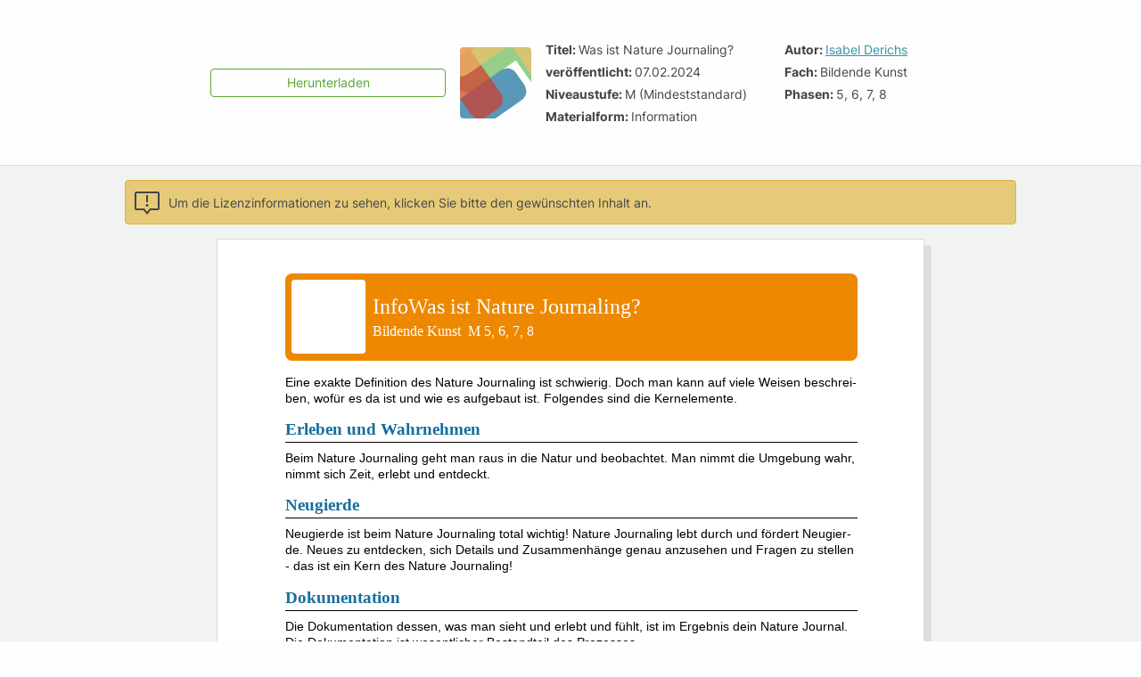

--- FILE ---
content_type: text/html; charset=utf-8
request_url: https://editor.mnweg.org/entdecken/dokument/was-ist-nature-journaling
body_size: 9209
content:
<!DOCTYPE html><html translate="no" style="visibility:hidden" lang="de"><head><title>Arbeitsblatt - Was ist Nature Journaling? - Bildende Kunst - mnweg.org</title><meta charset="UTF-8"><meta property="og:site_name" content="mnweg.org"><meta property="og:title" content="Arbeitsblatt - Was ist Nature Journaling? - Bildende Kunst - mnweg.org"><meta property="og:image" content="https://editor.mnweg.org/entdecken/dokument/was-ist-nature-journaling.jpg?t=2869&amp;width=1000"><meta name="twitter:card" content="summary"><meta name="twitter:site" content="@materialnw"><meta name="robots" content="index,nofollow"><meta name="msapplication-TileColor" content="#199cd8"><meta name="theme-color" content="#199cd8"><meta name="viewport" content="width=device-width,initial-scale=1,maximum-scale=1,user-scalable=no"><link rel="apple-touch-icon" sizes="180x180" href="/public/favicon/apple-touch-icon.png?c05383c928480b632f9162c5f6ec331e1cd58405242ce2d46d3bd551ba5cab7b"><link rel="mask-icon" sizes="180x180" href="/public/favicon/safari-pinned-tab.svg?20447dcf624e04baa386f2ee133207357237fe33944a02ac024ad49a513dddb7" color="#199cd8"><link rel="icon" type="image/png" sizes="48x48" href="/public/favicon/favicon-48x48.png?1763629764190"><link rel="icon" type="image/png" sizes="32x32" href="/public/favicon/favicon-32x32.png?cf42fb41c7f16dbc5007f75ba9b07d88bd32b88d08efe2e77913c9d19e2d7d9f"><link rel="icon" type="image/png" sizes="16x16" href="/public/favicon/favicon-16x16.png?b494d2669b78e0b2312d7b21c350eb681e7bbb6472e18d79ca9e8e333f18c6b7"><link rel="manifest" href="/public/site.webmanifest?117bddd235cc2d452597e0a512fbe588e8ee40782f31085906e7796f20d0333c"><link href="/public/dist/index.css?e02602286fa50353f685b49c5b65f15cdebf19ec31c632d0c19a775fa2aedf35" media="all" rel="stylesheet" type="text/css" id="indexCss"><script type="application/ld+json" nonce="47560d81-9ba2-41af-90f6-9d1e953ee576">{"@context":"http://schema.org","@type":"Organization","name":"Materialnetzwerk e. G.","url":"https://editor.mnweg.org","sameAs":["https://www.instagram.com/materialnetzwerk.eg/"]}</script><script type="application/ld+json" nonce="47560d81-9ba2-41af-90f6-9d1e953ee576">{"@context":"http://schema.org","@type":"LocalBusiness","name":"Materialnetzwerk e. G.","url":"https://editor.mnweg.org","logo":"https://editor.mnweg.org/public/images/mnw_eg_logo.png","image":"https://editor.mnweg.org/public/images/mnw_image_social.png","telephone":"+49 7746 92 85 70","address":{"@type":"PostalAddress","addressLocality":"Wutöschingen","addressRegion":"BW","streetAddress":"Endersstr. 33","postalCode":"79793"}}</script></head><body class="sharedWorksheet"><main class="l-base sharedWorksheet"><header class="shareInfoContainer"><div class="shareInfo "><a active href="/"><span class="svgImage logoInverted"><svg></svg></span></a><div class="actions"><a class="button pdf" download="Was ist Nature Journaling?.pdf" href="https://editor.mnweg.org/entdecken/dokument/was-ist-nature-journaling.pdf?t=2869" target="pdf-worksheet"><span class="rd-hide-mobile">Herunterladen</span><span class="rd-only-mobile">Als PDF Herunterladen</span></a></div><a class="userAvatar" href="/nutzer/Isa"><svg viewBox="20 20 140 140" class="randomAvatar " style=";--hue-rotation:321;"><path d="M23.0103015,0 L172.989698,0 C173.925377,0 196,0.350201008 196,23.1007594 L196,172.911748 C196,173.849786 195.655276,196 172.989698,196 L147.751005,196 C146.815327,196 124.740704,195.649799 124.740704,172.911748 L124.740704,71.5160488 L23.0103015,71.5160488 C22.0746231,71.5035416 -1.42108547e-14,71.1658477 -1.42108547e-14,48.4152894 L-1.42108547e-14,23.1007594 C-1.42108547e-14,22.1627209 0.344723618,0 23.0103015,0" style="fill:#156e9d;transform:rotate(145deg) translate(21px,-15px)"></path><path d="M23.0103015,0 L172.989698,0 C173.925377,0 196,0.350201008 196,23.1007594 L196,172.911748 C196,173.849786 195.655276,196 172.989698,196 L147.751005,196 C146.815327,196 124.740704,195.649799 124.740704,172.911748 L124.740704,71.5160488 L23.0103015,71.5160488 C22.0746231,71.5035416 -1.42108547e-14,71.1658477 -1.42108547e-14,48.4152894 L-1.42108547e-14,23.1007594 C-1.42108547e-14,22.1627209 0.344723618,0 23.0103015,0" style="fill:#67bb57;transform:rotate(325deg) translate(8px,13px)"></path><path d="M23.0103015,0 L172.989698,0 C173.925377,0 196,0.350201008 196,23.1007594 L196,172.911748 C196,173.849786 195.655276,196 172.989698,196 L147.751005,196 C146.815327,196 124.740704,195.649799 124.740704,172.911748 L124.740704,71.5160488 L23.0103015,71.5160488 C22.0746231,71.5035416 -1.42108547e-14,71.1658477 -1.42108547e-14,48.4152894 L-1.42108547e-14,23.1007594 C-1.42108547e-14,22.1627209 0.344723618,0 23.0103015,0" style="fill:#d63729;transform:rotate(235deg) translate(-2px,0px)"></path><path d="M23.0103015,0 L172.989698,0 C173.925377,0 196,0.350201008 196,23.1007594 L196,172.911748 C196,173.849786 195.655276,196 172.989698,196 L147.751005,196 C146.815327,196 124.740704,195.649799 124.740704,172.911748 L124.740704,71.5160488 L23.0103015,71.5160488 C22.0746231,71.5035416 -1.42108547e-14,71.1658477 -1.42108547e-14,48.4152894 L-1.42108547e-14,23.1007594 C-1.42108547e-14,22.1627209 0.344723618,0 23.0103015,0" style="fill:#F2BF6A;transform:rotate(325deg) translate(17px,-19px)"></path></svg></a><ul class="meta"><li><label>Titel</label>Was ist Nature Journaling?</li><li><label>Autor</label><a class="value" href="/nutzer/Isa">Isabel Derichs</a></li><li><label>veröffentlicht</label>07.02.2024</li><li><label>Fach</label>Bildende Kunst</li><li><label>Niveaustufe</label>M (Mindeststandard)</li><li><label>Phasen</label>5, 6, 7, 8</li><li><label>Materialform</label>Information</li></ul></div></header><div style="--scale: 1" class="worksheet"><div class="licenseBanner"><span class="icon infoSquared"><svg viewBox="0 0 32 32"><g><polygon points="17 8 15 8 15 16 17 16 17 8 17 8"/><path d="M16,18c-.83,0-1.5.67-1.5,1.5s.67,1.5,1.5,1.5,1.5-.67,1.5-1.5-.67-1.5-1.5-1.5h0Z"/></g><path d="M28,6v17h-8.96l-.6.75-2.44,3.05-2.44-3.05-.6-.75H4V6h24M28,4H4c-1.1,0-2,.9-2,2v17c0,1.1.9,2,2,2h8l4,5,4-5h8c1.1,0,2-.9,2-2V6c0-1.1-.9-2-2-2h0Z"/></svg></span><div class="content">Um die Lizenzinformationen zu sehen, klicken Sie bitte den gewünschten Inhalt an.</div></div><div class="worksheetPages" data-worksheet-slug="was-ist-nature-journaling" data-is-solution="no" style=";--line-height-small:16px;;--font-size-small:12px;;--line-height-medium:18px;;--font-size-medium:14px;;--line-height-large:22px;;--font-size-large:16px;;--line-height-extra-large:29px;;--font-size-extra-large:21px;"><div id="worksheet-0c363b08-926a-4468-9741-50921bb71787" class="anchor"></div><div key="910e437c-330c-4a80-b91b-317b6b9c716a" active data-worksheet-slug="was-ist-nature-journaling" data-page="1" data-total-pages="1" data-is-solution="no" id="page1" class="page page-format-a4Portrait fontSize-medium font-openSans clozeStyle-greyBox meta-subject-arts meta-phase-5 meta-phase-6 meta-phase-7 meta-phase-8 meta-level-secondarymodernschoolqualification meta-materialForm-info pos-right visibility-visible isShare hasObsoleteWhiteSpaceHandling" style=";--page-width:210mm;;--page-height:297mm;;--page-paddingTop:10mm;;--page-paddingLeft:20mm;;--page-paddingRight:20mm;;--page-paddingBottom:10mm;;--page-gridGutter:0mm;;--page-headerHeight:26mm;;--page-innerWidth:170mm;;--page-headerMarginBottom:4mm;;--page-footerHeight:12mm;;--page-footerMarginTop:4mm;;--page-columnHeight:231mm;;--page-logoMarginTop:6mm;;--page-logoMarginLeft:6mm;;--page-logoMaxWidth:20mm;;--page-logoMaxHeight:20mm;;--line-height:18px;;--default-cloze-height:2em;;--default-font-size:14px;;--font-size:14px;;--font:openSans;;--fallback-font:openSans;;--page-padding-bottom:10mm;;--meta-color:#ed8800ff;;--custom-goal:Ich weiß, wie ein Nature Journal aussehen kann.;"><header class="page-header hAlignJustify showBorder"><div class="page-header-left"><div class="eduMark"><span class="meta-materialFormShort">Info</span></div></div><div class="page-header-center"><div class="eduMark"><span class="meta-name">Was ist Nature Journaling?</span></div></div><div class="page-header-right"><div class="eduMark"><span class="meta-subject">Bildende Kunst</span>  <span class="meta-levelShort">M</span> <span class="meta-phase">5, 6, 7, 8</span> </div></div></header><div class="page-binding left"><div class="page-binding-top"><div class="eduMark"></div></div><div class="page-binding-center"><div class="eduMark"></div></div><div class="page-binding-bottom"><div class="eduMark"></div></div></div><div class="page-columns isFirstGrid isLastGrid" style="--grid-columnWidth:13.25mm;--grid-gutter:1mm;--grid-columnCount:12;--grid-height:231mm;"><div class="page-tiles"><div lang="de_DE" key="d5a2ed79-e1ee-4387-91a1-d655276ec6f5" data-tile-id="d5a2ed79-e1ee-4387-91a1-d655276ec6f5" class="tile-in-worksheet tile-text isTextLike font-likeWorksheet fontSize-likeWorksheet hyphenation-enabled clozeLength-auto visibility-visible borderStyle-none borderWidth-S backgroundColor-grey fillStyle-none fillTone-dark difficultyLevel-0 enumerationStyle-circle" style=";--top:0;;--left:0;;--width:170;;--height:15;;--rotation:0;;--border-radius:0;;--line-height:18px;;--base-line-height:18px;;--font:openSans;;--fallback-font:openSans;;--font-serif-type:sans-serif;;--font-size:14px;;--fontFeatures:;;--font-offset-top:1.4px;;--fontVariantLigatures:normal;;--cloze-font:openSans;;--cloze-font-size:14px;;--cloze-line-height:28px;;--cloze-height:28px;;--cloze-font-offset-top:1.4px;;--cloze-baseline-bottom-offset:8.4px;;--tab-size:2;;--lineNumberWidth:0em;;--z-index:0;"><svg viewBox="0 0 642.5196850393702 56.69291338582678" width="642.5196850393702" height="56.69291338582678" key="1700655689226" class="background"><defs><clipPath id="boundingRectMask-d5a2ed79-e1ee-4387-91a1-d655276ec6f5"><path d="M-1.9977129474282265 0.3983146920800209 L645.5681864340593 2.2108230367302895 L641.1584910471727 54.49771601964874 L3.6279372200369835 52.85046179105682" stroke="none" stroke-width="0" fill="transparent"></path></clipPath></defs><symbol id="sprinkle"><path d="m 0.06,0.43 c 0,0.2 0.2,0.4 0.4,0.6 0,0 0.2,0.2 0.5,0.2 l 0.2,0 0.2,0 0,-0.2 0,-0.2 -0.2,0 -0.2,0 -0.2,-0.2 -0.4,-0.4 c 0,-0.07 0,-0.13 0,-0.2 -0.2,0 -0.2,0.2 -0.2,0.4 z"></path></symbol></svg><div class="tile-content-container"><div class="tile-content"><div style="--column-count: 1" class="text align-left"><div class="text-in-columns"><div class="eduMark"><p>Eine ex­ak­te De­fi­ni­ti­on des Na­tu­re Jour­na­ling ist schwie­rig. Doch man kann auf viele Wei­sen be­schrei­ben, wofür es da ist und wie es auf­ge­baut ist. Fol­gen­des sind die Kern­ele­men­te.</p></div><div class="originator sourceAlign-right"></div></div></div></div></div></div><div lang="de_DE" key="79f8a1c2-4318-4546-a580-c634828cb667" data-tile-id="79f8a1c2-4318-4546-a580-c634828cb667" class="tile-in-worksheet tile-headline font-likeWorksheet fontSize-likeWorksheet hyphenation-enabled visibility-visible borderStyle-none borderWidth-S backgroundColor-grey fillStyle-none fillTone-dark difficultyLevel-0 enumerationStyle-circle" style=";--top:12.5;;--left:0;;--width:170;;--height:10;;--rotation:0;;--border-radius:0;;--line-height:18px;;--base-line-height:18px;;--font:openSans;;--fallback-font:openSans;;--font-serif-type:sans-serif;;--font-size:14px;;--fontFeatures:;;--font-offset-top:1.4px;;--fontVariantLigatures:normal;;--cloze-font:openSans;;--cloze-font-size:14px;;--cloze-line-height:28px;;--cloze-height:28px;;--cloze-font-offset-top:1.4px;;--cloze-baseline-bottom-offset:8.4px;;--tab-size:2;;--z-index:1;"><svg viewBox="0 0 642.5196850393702 37.795275590551185" width="642.5196850393702" height="37.795275590551185" key="1700655577703" class="background"><defs><clipPath id="boundingRectMask-79f8a1c2-4318-4546-a580-c634828cb667"><path d="M-3.5537715665996075 -0.107291329652071 L639.459911404251 -2.3331408388912678 L643.4782509189833 36.72885039745002 L2.589503813534975 35.733858737331914" stroke="none" stroke-width="0" fill="transparent"></path></clipPath></defs><symbol id="sprinkle"><path d="m 0.06,0.43 c 0,0.2 0.2,0.4 0.4,0.6 0,0 0.2,0.2 0.5,0.2 l 0.2,0 0.2,0 0,-0.2 0,-0.2 -0.2,0 -0.2,0 -0.2,-0.2 -0.4,-0.4 c 0,-0.07 0,-0.13 0,-0.2 -0.2,0 -0.2,0.2 -0.2,0.4 z"></path></symbol></svg><div class="tile-content-container"><div class="tile-content"><h1 class="isUnderlined"><span class="enumeration"></span> <div class="eduMark">Er­le­ben und Wahr­neh­men</div></h1></div></div></div><div lang="de_DE" key="d6113a58-b5a7-47ec-bcf1-ba69a8ba5114" data-tile-id="d6113a58-b5a7-47ec-bcf1-ba69a8ba5114" class="tile-in-worksheet tile-text isTextLike font-likeWorksheet fontSize-likeWorksheet hyphenation-enabled clozeLength-auto visibility-visible borderStyle-none borderWidth-S backgroundColor-grey fillStyle-none fillTone-dark difficultyLevel-0 enumerationStyle-circle" style=";--top:22.5;;--left:0;;--width:170;;--height:10;;--rotation:0;;--border-radius:0;;--line-height:18px;;--base-line-height:18px;;--font:openSans;;--fallback-font:openSans;;--font-serif-type:sans-serif;;--font-size:14px;;--fontFeatures:;;--font-offset-top:1.4px;;--fontVariantLigatures:normal;;--cloze-font:openSans;;--cloze-font-size:14px;;--cloze-line-height:28px;;--cloze-height:28px;;--cloze-font-offset-top:1.4px;;--cloze-baseline-bottom-offset:8.4px;;--tab-size:2;;--lineNumberWidth:0em;;--z-index:6;"><svg viewBox="0 0 642.5196850393702 37.795275590551185" width="642.5196850393702" height="37.795275590551185" key="1700655577710" class="background"><defs><clipPath id="boundingRectMask-d6113a58-b5a7-47ec-bcf1-ba69a8ba5114"><path d="M-0.8575771190226078 3.8948876596987247 L644.6419063565124 1.7451997734606266 L645.0579497572769 34.371473665517854 L1.6572767160832882 36.19963764695554" stroke="none" stroke-width="0" fill="transparent"></path></clipPath></defs><symbol id="sprinkle"><path d="m 0.06,0.43 c 0,0.2 0.2,0.4 0.4,0.6 0,0 0.2,0.2 0.5,0.2 l 0.2,0 0.2,0 0,-0.2 0,-0.2 -0.2,0 -0.2,0 -0.2,-0.2 -0.4,-0.4 c 0,-0.07 0,-0.13 0,-0.2 -0.2,0 -0.2,0.2 -0.2,0.4 z"></path></symbol></svg><div class="tile-content-container"><div class="tile-content"><div style="--column-count: 1" class="text align-left"><div class="text-in-columns"><div class="eduMark"><p>Beim Na­tu­re Jour­na­ling geht man raus in die Natur und be­ob­ach­tet. Man nimmt die Um­ge­bung wahr, nimmt sich Zeit, er­lebt und ent­deckt.</p></div><div class="originator sourceAlign-right"></div></div></div></div></div></div><div lang="de_DE" key="2dc5d9d0-0cfd-4f7d-a7e0-fc59a2e277d0" data-tile-id="2dc5d9d0-0cfd-4f7d-a7e0-fc59a2e277d0" class="tile-in-worksheet tile-headline font-likeWorksheet fontSize-likeWorksheet hyphenation-enabled visibility-visible borderStyle-none borderWidth-S backgroundColor-grey fillStyle-none fillTone-dark difficultyLevel-0 enumerationStyle-circle" style=";--top:35;;--left:0;;--width:170;;--height:10;;--rotation:0;;--border-radius:0;;--line-height:18px;;--base-line-height:18px;;--font:openSans;;--fallback-font:openSans;;--font-serif-type:sans-serif;;--font-size:14px;;--fontFeatures:;;--font-offset-top:1.4px;;--fontVariantLigatures:normal;;--cloze-font:openSans;;--cloze-font-size:14px;;--cloze-line-height:28px;;--cloze-height:28px;;--cloze-font-offset-top:1.4px;;--cloze-baseline-bottom-offset:8.4px;;--tab-size:2;;--z-index:2;"><svg viewBox="0 0 642.5196850393702 37.795275590551185" width="642.5196850393702" height="37.795275590551185" key="1701339397621" class="background"><defs><clipPath id="boundingRectMask-2dc5d9d0-0cfd-4f7d-a7e0-fc59a2e277d0"><path d="M1.7289173565804958 0.5697194971144199 L639.449530249535 0.5581398643553257 L640.489077335297 34.33079227356343 L-2.0741943158209324 34.36145659832387" stroke="none" stroke-width="0" fill="transparent"></path></clipPath></defs><symbol id="sprinkle"><path d="m 0.06,0.43 c 0,0.2 0.2,0.4 0.4,0.6 0,0 0.2,0.2 0.5,0.2 l 0.2,0 0.2,0 0,-0.2 0,-0.2 -0.2,0 -0.2,0 -0.2,-0.2 -0.4,-0.4 c 0,-0.07 0,-0.13 0,-0.2 -0.2,0 -0.2,0.2 -0.2,0.4 z"></path></symbol></svg><div class="tile-content-container"><div class="tile-content"><h1 class="isUnderlined"><span class="enumeration"></span> <div class="eduMark">Neu­gier­de </div></h1></div></div></div><div lang="de_DE" key="d0372503-bfa5-410e-ae9c-5772ff53972a" data-tile-id="d0372503-bfa5-410e-ae9c-5772ff53972a" class="tile-in-worksheet tile-text isTextLike font-likeWorksheet fontSize-likeWorksheet hyphenation-enabled clozeLength-auto visibility-visible borderStyle-none borderWidth-S backgroundColor-grey fillStyle-none fillTone-dark difficultyLevel-0 enumerationStyle-circle" style=";--top:45;;--left:0;;--width:170;;--height:15;;--rotation:0;;--border-radius:0;;--line-height:18px;;--base-line-height:18px;;--font:openSans;;--fallback-font:openSans;;--font-serif-type:sans-serif;;--font-size:14px;;--fontFeatures:;;--font-offset-top:1.4px;;--fontVariantLigatures:normal;;--cloze-font:openSans;;--cloze-font-size:14px;;--cloze-line-height:28px;;--cloze-height:28px;;--cloze-font-offset-top:1.4px;;--cloze-baseline-bottom-offset:8.4px;;--tab-size:2;;--lineNumberWidth:0em;;--z-index:7;"><svg viewBox="0 0 642.5196850393702 56.69291338582678" width="642.5196850393702" height="56.69291338582678" key="1701339397610" class="background"><defs><clipPath id="boundingRectMask-d0372503-bfa5-410e-ae9c-5772ff53972a"><path d="M0.9956543296575546 -2.769853100180626 L642.9406862203766 2.1480083614587784 L641.0313010160614 58.90772424896402 L-0.864825502038002 54.70110450943155" stroke="none" stroke-width="0" fill="transparent"></path></clipPath></defs><symbol id="sprinkle"><path d="m 0.06,0.43 c 0,0.2 0.2,0.4 0.4,0.6 0,0 0.2,0.2 0.5,0.2 l 0.2,0 0.2,0 0,-0.2 0,-0.2 -0.2,0 -0.2,0 -0.2,-0.2 -0.4,-0.4 c 0,-0.07 0,-0.13 0,-0.2 -0.2,0 -0.2,0.2 -0.2,0.4 z"></path></symbol></svg><div class="tile-content-container"><div class="tile-content"><div style="--column-count: 1" class="text align-left"><div class="text-in-columns"><div class="eduMark"><p>Neu­gier­de ist beim Na­tu­re Jour­na­ling total wich­tig! Na­tu­re Jour­na­ling lebt durch und för­dert Neu­gier­de. Neues zu ent­de­cken, sich De­tails und Zu­sam­men­hän­ge genau an­zu­se­hen und Fra­gen zu stel­len - das ist ein Kern des Na­tu­re Jour­na­ling!</p></div><div class="originator sourceAlign-right"></div></div></div></div></div></div><div lang="de_DE" key="e85e3112-33de-4133-8ba5-41e272d546bd" data-tile-id="e85e3112-33de-4133-8ba5-41e272d546bd" class="tile-in-worksheet tile-headline font-likeWorksheet fontSize-likeWorksheet hyphenation-enabled visibility-visible borderStyle-none borderWidth-S backgroundColor-grey fillStyle-none fillTone-dark difficultyLevel-0 enumerationStyle-circle" style=";--top:62.5;;--left:0;;--width:170;;--height:10;;--rotation:0;;--border-radius:0;;--line-height:18px;;--base-line-height:18px;;--font:openSans;;--fallback-font:openSans;;--font-serif-type:sans-serif;;--font-size:14px;;--fontFeatures:;;--font-offset-top:1.4px;;--fontVariantLigatures:normal;;--cloze-font:openSans;;--cloze-font-size:14px;;--cloze-line-height:28px;;--cloze-height:28px;;--cloze-font-offset-top:1.4px;;--cloze-baseline-bottom-offset:8.4px;;--tab-size:2;;--z-index:3;"><svg viewBox="0 0 642.5196850393702 37.795275590551185" width="642.5196850393702" height="37.795275590551185" key="1701339401128" class="background"><defs><clipPath id="boundingRectMask-e85e3112-33de-4133-8ba5-41e272d546bd"><path d="M-3.802301298826933 3.114004325121641 L638.6224629861106 -2.8057328946888447 L638.9871255141486 37.6144336193624 L-1.4227912537753582 38.23866460023551" stroke="none" stroke-width="0" fill="transparent"></path></clipPath></defs><symbol id="sprinkle"><path d="m 0.06,0.43 c 0,0.2 0.2,0.4 0.4,0.6 0,0 0.2,0.2 0.5,0.2 l 0.2,0 0.2,0 0,-0.2 0,-0.2 -0.2,0 -0.2,0 -0.2,-0.2 -0.4,-0.4 c 0,-0.07 0,-0.13 0,-0.2 -0.2,0 -0.2,0.2 -0.2,0.4 z"></path></symbol></svg><div class="tile-content-container"><div class="tile-content"><h1 class="isUnderlined"><span class="enumeration"></span> <div class="eduMark">Do­ku­men­ta­ti­on</div></h1></div></div></div><div lang="de_DE" key="db8c092c-26d3-4643-a650-ee1b95195e0c" data-tile-id="db8c092c-26d3-4643-a650-ee1b95195e0c" class="tile-in-worksheet tile-text isTextLike font-likeWorksheet fontSize-likeWorksheet hyphenation-enabled clozeLength-auto visibility-visible borderStyle-none borderWidth-S backgroundColor-grey fillStyle-none fillTone-dark difficultyLevel-0 enumerationStyle-circle" style=";--top:72.5;;--left:0;;--width:170;;--height:10;;--rotation:0;;--border-radius:0;;--line-height:18px;;--base-line-height:18px;;--font:openSans;;--fallback-font:openSans;;--font-serif-type:sans-serif;;--font-size:14px;;--fontFeatures:;;--font-offset-top:1.4px;;--fontVariantLigatures:normal;;--cloze-font:openSans;;--cloze-font-size:14px;;--cloze-line-height:28px;;--cloze-height:28px;;--cloze-font-offset-top:1.4px;;--cloze-baseline-bottom-offset:8.4px;;--tab-size:2;;--lineNumberWidth:0em;;--z-index:8;"><svg viewBox="0 0 642.5196850393702 37.795275590551185" width="642.5196850393702" height="37.795275590551185" key="1701339404181" class="background"><defs><clipPath id="boundingRectMask-db8c092c-26d3-4643-a650-ee1b95195e0c"><path d="M1.0674167983233929 -2.7237281315028667 L645.4390492644895 0.6305107362568378 L645.9034348931898 38.78446931688218 L-2.629636276513338 38.62257201520829" stroke="none" stroke-width="0" fill="transparent"></path></clipPath></defs><symbol id="sprinkle"><path d="m 0.06,0.43 c 0,0.2 0.2,0.4 0.4,0.6 0,0 0.2,0.2 0.5,0.2 l 0.2,0 0.2,0 0,-0.2 0,-0.2 -0.2,0 -0.2,0 -0.2,-0.2 -0.4,-0.4 c 0,-0.07 0,-0.13 0,-0.2 -0.2,0 -0.2,0.2 -0.2,0.4 z"></path></symbol></svg><div class="tile-content-container"><div class="tile-content"><div style="--column-count: 1" class="text align-left"><div class="text-in-columns"><div class="eduMark"><p>Die Do­ku­men­ta­ti­on des­sen, was man sieht und er­lebt und fühlt, ist im Er­geb­nis dein Na­tu­re Jour­nal. Die Do­ku­men­ta­ti­on ist we­sent­li­cher Be­stand­teil des Pro­zes­ses.</p></div><div class="originator sourceAlign-right"></div></div></div></div></div></div><div lang="de_DE" key="94ee00cd-ceee-45e5-b645-1e99637398f2" data-tile-id="94ee00cd-ceee-45e5-b645-1e99637398f2" class="tile-in-worksheet tile-headline font-likeWorksheet fontSize-likeWorksheet hyphenation-enabled visibility-visible borderStyle-none borderWidth-S backgroundColor-grey fillStyle-none fillTone-dark difficultyLevel-0 enumerationStyle-circle" style=";--top:85;;--left:0;;--width:170;;--height:10;;--rotation:0;;--border-radius:0;;--line-height:18px;;--base-line-height:18px;;--font:openSans;;--fallback-font:openSans;;--font-serif-type:sans-serif;;--font-size:14px;;--fontFeatures:;;--font-offset-top:1.4px;;--fontVariantLigatures:normal;;--cloze-font:openSans;;--cloze-font-size:14px;;--cloze-line-height:28px;;--cloze-height:28px;;--cloze-font-offset-top:1.4px;;--cloze-baseline-bottom-offset:8.4px;;--tab-size:2;;--z-index:4;"><svg viewBox="0 0 642.5196850393702 37.795275590551185" width="642.5196850393702" height="37.795275590551185" key="1701339411756" class="background"><defs><clipPath id="boundingRectMask-94ee00cd-ceee-45e5-b645-1e99637398f2"><path d="M2.0437393859028816 -2.6561030820012093 L645.767813758998 -1.5785748437047005 L643.1334045697738 38.65072770340471 L-2.471060447394848 37.23641939384966" stroke="none" stroke-width="0" fill="transparent"></path></clipPath></defs><symbol id="sprinkle"><path d="m 0.06,0.43 c 0,0.2 0.2,0.4 0.4,0.6 0,0 0.2,0.2 0.5,0.2 l 0.2,0 0.2,0 0,-0.2 0,-0.2 -0.2,0 -0.2,0 -0.2,-0.2 -0.4,-0.4 c 0,-0.07 0,-0.13 0,-0.2 -0.2,0 -0.2,0.2 -0.2,0.4 z"></path></symbol></svg><div class="tile-content-container"><div class="tile-content"><h1 class="isUnderlined"><span class="enumeration"></span> <div class="eduMark">Kre­a­ti­vi­tät</div></h1></div></div></div><div lang="de_DE" key="f1673e3b-5b06-4ea0-b368-b474214c6908" data-tile-id="f1673e3b-5b06-4ea0-b368-b474214c6908" class="tile-in-worksheet tile-text isTextLike font-likeWorksheet fontSize-likeWorksheet hyphenation-enabled clozeLength-auto visibility-visible borderStyle-none borderWidth-S backgroundColor-grey fillStyle-none fillTone-dark difficultyLevel-0 enumerationStyle-circle" style=";--top:95;;--left:0;;--width:170;;--height:10;;--rotation:0;;--border-radius:0;;--line-height:18px;;--base-line-height:18px;;--font:openSans;;--fallback-font:openSans;;--font-serif-type:sans-serif;;--font-size:14px;;--fontFeatures:;;--font-offset-top:1.4px;;--fontVariantLigatures:normal;;--cloze-font:openSans;;--cloze-font-size:14px;;--cloze-line-height:28px;;--cloze-height:28px;;--cloze-font-offset-top:1.4px;;--cloze-baseline-bottom-offset:8.4px;;--tab-size:2;;--lineNumberWidth:0em;;--z-index:9;"><svg viewBox="0 0 642.5196850393702 37.795275590551185" width="642.5196850393702" height="37.795275590551185" key="1701339411764" class="background"><defs><clipPath id="boundingRectMask-f1673e3b-5b06-4ea0-b368-b474214c6908"><path d="M-1.0976281017065048 0.393902525305748 L640.5884840731312 2.9981586784124374 L638.6372506861378 36.80661071015625 L-3.8424415439367294 39.299508220684814" stroke="none" stroke-width="0" fill="transparent"></path></clipPath></defs><symbol id="sprinkle"><path d="m 0.06,0.43 c 0,0.2 0.2,0.4 0.4,0.6 0,0 0.2,0.2 0.5,0.2 l 0.2,0 0.2,0 0,-0.2 0,-0.2 -0.2,0 -0.2,0 -0.2,-0.2 -0.4,-0.4 c 0,-0.07 0,-0.13 0,-0.2 -0.2,0 -0.2,0.2 -0.2,0.4 z"></path></symbol></svg><div class="tile-content-container"><div class="tile-content"><div style="--column-count: 1" class="text align-left"><div class="text-in-columns"><div class="eduMark"><p>Jedes Na­tu­re Jour­nal sieht an­ders aus. Es ist deine Do­ku­men­ta­ti­on. Ob du dabei mehr Worte, Zah­len oder Bil­der ver­wen­dest, ist kom­plett dir über­las­sen. Lass dei­ner Kre­a­ti­vi­tät frei­en Lauf.</p></div><div class="originator sourceAlign-right"></div></div></div></div></div></div><div lang="de_DE" key="f63b469d-aa4e-4e40-a946-52a5ed6e5ddf" data-tile-id="f63b469d-aa4e-4e40-a946-52a5ed6e5ddf" class="tile-in-worksheet tile-headline font-likeWorksheet fontSize-likeWorksheet hyphenation-enabled visibility-visible borderStyle-none borderWidth-S backgroundColor-grey fillStyle-none fillTone-dark difficultyLevel-0 enumerationStyle-circle" style=";--top:107.5;;--left:0;;--width:170;;--height:10;;--rotation:0;;--border-radius:0;;--line-height:18px;;--base-line-height:18px;;--font:openSans;;--fallback-font:openSans;;--font-serif-type:sans-serif;;--font-size:14px;;--fontFeatures:;;--font-offset-top:1.4px;;--fontVariantLigatures:normal;;--cloze-font:openSans;;--cloze-font-size:14px;;--cloze-line-height:28px;;--cloze-height:28px;;--cloze-font-offset-top:1.4px;;--cloze-baseline-bottom-offset:8.4px;;--tab-size:2;;--z-index:5;"><svg viewBox="0 0 642.5196850393702 37.795275590551185" width="642.5196850393702" height="37.795275590551185" key="1701339415083" class="background"><defs><clipPath id="boundingRectMask-f63b469d-aa4e-4e40-a946-52a5ed6e5ddf"><path d="M1.3969414308667183 -0.24019063264131546 L640.2776568104316 -0.9446390941739082 L643.8459701706458 34.90484739763765 L-3.8593001291155815 41.518743052316" stroke="none" stroke-width="0" fill="transparent"></path></clipPath></defs><symbol id="sprinkle"><path d="m 0.06,0.43 c 0,0.2 0.2,0.4 0.4,0.6 0,0 0.2,0.2 0.5,0.2 l 0.2,0 0.2,0 0,-0.2 0,-0.2 -0.2,0 -0.2,0 -0.2,-0.2 -0.4,-0.4 c 0,-0.07 0,-0.13 0,-0.2 -0.2,0 -0.2,0.2 -0.2,0.4 z"></path></symbol></svg><div class="tile-content-container"><div class="tile-content"><h1 class="isUnderlined"><span class="enumeration"></span> <div class="eduMark">Na­tur­ver­bun­den­heit</div></h1></div></div></div><div lang="de_DE" key="1f592a5f-7c48-4b54-85ca-11497f90f5a7" data-tile-id="1f592a5f-7c48-4b54-85ca-11497f90f5a7" class="tile-in-worksheet tile-text isTextLike font-likeWorksheet fontSize-likeWorksheet hyphenation-enabled clozeLength-auto visibility-visible borderStyle-none borderWidth-S backgroundColor-grey fillStyle-none fillTone-dark difficultyLevel-0 enumerationStyle-circle" style=";--top:117.5;;--left:0;;--width:170;;--height:15;;--rotation:0;;--border-radius:0;;--line-height:18px;;--base-line-height:18px;;--font:openSans;;--fallback-font:openSans;;--font-serif-type:sans-serif;;--font-size:14px;;--fontFeatures:;;--font-offset-top:1.4px;;--fontVariantLigatures:normal;;--cloze-font:openSans;;--cloze-font-size:14px;;--cloze-line-height:28px;;--cloze-height:28px;;--cloze-font-offset-top:1.4px;;--cloze-baseline-bottom-offset:8.4px;;--tab-size:2;;--lineNumberWidth:0em;;--z-index:10;"><svg viewBox="0 0 642.5196850393702 56.69291338582678" width="642.5196850393702" height="56.69291338582678" key="1701339415084" class="background"><defs><clipPath id="boundingRectMask-1f592a5f-7c48-4b54-85ca-11497f90f5a7"><path d="M0.18120920658111572 3.1496108770370483 L645.3863304947306 -0.15722429752349854 L645.1456192825724 53.16476699968023 L-3.1542056798934937 56.030539246994685" stroke="none" stroke-width="0" fill="transparent"></path></clipPath></defs><symbol id="sprinkle"><path d="m 0.06,0.43 c 0,0.2 0.2,0.4 0.4,0.6 0,0 0.2,0.2 0.5,0.2 l 0.2,0 0.2,0 0,-0.2 0,-0.2 -0.2,0 -0.2,0 -0.2,-0.2 -0.4,-0.4 c 0,-0.07 0,-0.13 0,-0.2 -0.2,0 -0.2,0.2 -0.2,0.4 z"></path></symbol></svg><div class="tile-content-container"><div class="tile-content"><div style="--column-count: 1" class="text align-left"><div class="text-in-columns"><div class="eduMark"><p>Das Jour­na­ling för­dert die Ver­bun­den­heit mit der Natur. Da­durch, dass man sich Struk­tu­ren der Natur ganz genau an­sieht, sich an­fängt zu wun­dern und noch näher zu be­trach­ten, ent­steht eine tie­fe­re Ver­bun­den­heit.</p></div><div class="originator sourceAlign-right"></div></div></div></div></div></div><div lang="de_DE" key="430c536c-5b21-4421-8ce2-d33fbab5c5b4" data-tile-id="430c536c-5b21-4421-8ce2-d33fbab5c5b4" class="tile-in-worksheet tile-image isImageLike font-likeWorksheet fontSize-likeWorksheet hyphenation-enabled visibility-visible borderStyle-box borderWidth-S backgroundColor-grey fillStyle-none fillTone-dark difficultyLevel-0 enumerationStyle-circle" style=";--top:137.5;;--left:0;;--width:170;;--height:93.5;;--rotation:0;;--border-radius:0;;--line-height:18px;;--base-line-height:18px;;--font:openSans;;--fallback-font:openSans;;--font-serif-type:sans-serif;;--font-size:14px;;--fontFeatures:;;--font-offset-top:1.4px;;--fontVariantLigatures:normal;;--cloze-font:openSans;;--cloze-font-size:14px;;--cloze-line-height:28px;;--cloze-height:28px;;--cloze-font-offset-top:1.4px;;--cloze-baseline-bottom-offset:8.4px;;--tab-size:2;;--z-index:11;"><svg viewBox="0 0 642.5196850393702 353.3858267716536" width="642.5196850393702" height="353.3858267716536" key="1701339427187" class="background"><symbol id="sprinkle"><path d="m 0.06,0.43 c 0,0.2 0.2,0.4 0.4,0.6 0,0 0.2,0.2 0.5,0.2 l 0.2,0 0.2,0 0,-0.2 0,-0.2 -0.2,0 -0.2,0 -0.2,-0.2 -0.4,-0.4 c 0,-0.07 0,-0.13 0,-0.2 -0.2,0 -0.2,0.2 -0.2,0.4 z"></path></symbol></svg><div class="tile-content-container"><div class="tile-content"><div style="height:93.5mm;width:calc(170mm - var(--border-padding-left, 0px))" class="overflowContainer"><div style="left:0px;top:-31px;width:643px;" class="scaleContainer"><img src="https://editor.mnweg.org/uploads/images?url=https%3A%2F%2Fpixabay.com%2Fget%2Fgb1a270a19496acef0cb67125012659f67348e1667dfdb44b4488ce56a3009a34b06852e3f75dc9d3b7a1ee7d8d1068f0_640.jpg&amp;width=1929&amp;tileId=430c536c-5b21-4421-8ce2-d33fbab5c5b4" style="transform:rotate(0deg)
    scaleX(1)
    scaleY(1)
  "></div></div></div></div></div></div><div style="display:none" class="lasso"></div><div class="collisionMarker "></div><div class="page-column"></div><div class="page-column"></div><div class="page-column"></div><div class="page-column"></div><div class="page-column"></div><div class="page-column"></div><div class="page-column"></div><div class="page-column"></div><div class="page-column"></div><div class="page-column"></div><div class="page-column"></div><div class="page-column"></div></div><footer class="page-footer hAlignJustify showBorder"><div class="page-footer-left"><div class="eduMark">Bereitgestellt von: <span class="meta-author">Isabel Derichs</span>
Stand: <span class="meta-updatedAt">07.02.2024</span>
Lizenzhinweise: <span class="meta-licenseUrl">https://editor.mnweg.org/entdecken/dokument/was-ist-nature-journaling</span></div></div><div class="page-footer-center"><div class="eduMark">Seite: <span class="meta-page">1</span>/<span class="meta-pages">1</span></div></div><div class="page-footer-right"><div class="eduMark"></div></div></footer><div data-license="cc-zero" class="page-footer-sub">Angaben zu den Urhebern und Lizenzbedingungen der einzelnen Bestandteile dieses Dokuments finden Sie unter<br /> https://editor.mnweg.org/entdecken/dokument/was-ist-nature-journaling</div></div></div></div></main><div class="guides "><div key="backdrop" class="backdrop hidden"></div></div><div class="hidden" id="browser-warning"><div class="banner"><p>Sie nutzen einen Browser mit dem mnweg.org nicht einwandfrei funktioniert. Bitte aktualisieren Sie Ihren Browser.</p><button class="button accept-warning-button">ok</button></div><div class="modal"><div class="modal-content"><div class="modal-header">Hinweis Browserkompatibilität</div><div class="modal-body"><p>Sie verwenden eine ältere Version Ihres Browsers. Es ist möglich, dass mnweg.org mit dieser Version nicht einwandfrei funktioniert. Um mnweg.org optimal nutzen zu können, aktualisieren Sie bitte Ihren Browser oder installieren Sie einen dieser kostenlosen Browser:</p><ul><li><a href="https://www.mozilla.com/firefox/" rel="noopener noreferrer" target="install browser"><img src="/public/images/browserlogos/firefox.png"><div class="name">Firefox</div><div class="brand">Mozilla Foundation</div></a></li><li><a href="https://www.google.com/chrome/browser/desktop/" rel="noopener noreferrer" target="install browser"><img src="/public/images/browserlogos/chrome.png"><div class="name">Chrome</div><div class="brand">Google</div></a></li><li><a href="https://www.microsoft.com/de-de/windows/microsoft-edge" rel="noopener noreferrer" target="install browser"><img src="/public/images/browserlogos/edge.png"><div class="name">Edge</div><div class="brand">Microsoft</div></a></li></ul></div><div class="modal-footer"><button class="button accept-warning-button">ok</button></div></div></div></div><div class="modal hidden" id="emergency-warning"></div><div style="width:0;height:0;overflow:hidden"><span style="color:transparent">x</span></div><data id="resData" value="{&quot;session&quot;:{&quot;user&quot;:{&quot;groups&quot;:[{&quot;id&quot;:&quot;12d1febd-00a1-47ee-b545-d8bd54ef54fd&quot;,&quot;groupId&quot;:&quot;12d1febd-00a1-47ee-b545-d8bd54ef54fd&quot;,&quot;slug&quot;:&quot;montessorischule-kaufering&quot;,&quot;joinStatus&quot;:&quot;member&quot;,&quot;role&quot;:&quot;user&quot;,&quot;isPublic&quot;:true},{&quot;id&quot;:&quot;5327c860-c1ce-4f4c-8606-8c8117b51765&quot;,&quot;groupId&quot;:&quot;5327c860-c1ce-4f4c-8606-8c8117b51765&quot;,&quot;slug&quot;:&quot;private-grund-und-mittelschule-liebfrauenhaus&quot;,&quot;joinStatus&quot;:&quot;member&quot;,&quot;role&quot;:&quot;user&quot;,&quot;isPublic&quot;:true},{&quot;id&quot;:&quot;2a71bbe0-a0b1-474a-8eb8-a04f2c153096&quot;,&quot;groupId&quot;:&quot;2a71bbe0-a0b1-474a-8eb8-a04f2c153096&quot;,&quot;slug&quot;:&quot;hebelschule-titisee-neustadt&quot;,&quot;joinStatus&quot;:&quot;member&quot;,&quot;role&quot;:&quot;user&quot;,&quot;isPublic&quot;:true},{&quot;id&quot;:&quot;37a43a94-630a-486a-873f-d5e7a5544d02&quot;,&quot;groupId&quot;:&quot;37a43a94-630a-486a-873f-d5e7a5544d02&quot;,&quot;slug&quot;:&quot;nordsee-campus-wilhelmshaven&quot;,&quot;joinStatus&quot;:&quot;member&quot;,&quot;role&quot;:&quot;user&quot;,&quot;isPublic&quot;:true},{&quot;id&quot;:&quot;bcb510ff-6455-4005-a834-0b88b72bb6de&quot;,&quot;groupId&quot;:&quot;bcb510ff-6455-4005-a834-0b88b72bb6de&quot;,&quot;slug&quot;:&quot;rs-hans-settegast-bad-kostritz&quot;,&quot;joinStatus&quot;:&quot;member&quot;,&quot;role&quot;:&quot;user&quot;,&quot;isPublic&quot;:true},{&quot;id&quot;:&quot;41947a84-a77a-42df-a9ef-da7f910053e2&quot;,&quot;groupId&quot;:&quot;41947a84-a77a-42df-a9ef-da7f910053e2&quot;,&quot;slug&quot;:&quot;akademie-sfoachtl-fuer-design-handwerk&quot;,&quot;joinStatus&quot;:&quot;member&quot;,&quot;role&quot;:&quot;user&quot;,&quot;isPublic&quot;:true},{&quot;id&quot;:&quot;4aa74525-81f0-49ff-8855-8f59c61ab02d&quot;,&quot;groupId&quot;:&quot;4aa74525-81f0-49ff-8855-8f59c61ab02d&quot;,&quot;slug&quot;:&quot;albert-schweitzer-schule-lorrach&quot;,&quot;joinStatus&quot;:&quot;member&quot;,&quot;role&quot;:&quot;user&quot;,&quot;isPublic&quot;:true},{&quot;id&quot;:&quot;31892769-ec2a-47e0-ae53-bfe2e2c77be8&quot;,&quot;groupId&quot;:&quot;31892769-ec2a-47e0-ae53-bfe2e2c77be8&quot;,&quot;slug&quot;:&quot;gluckerschule&quot;,&quot;joinStatus&quot;:&quot;member&quot;,&quot;role&quot;:&quot;user&quot;,&quot;isPublic&quot;:true},{&quot;id&quot;:&quot;25412e5e-1b82-4e82-9659-8601656faac1&quot;,&quot;groupId&quot;:&quot;25412e5e-1b82-4e82-9659-8601656faac1&quot;,&quot;slug&quot;:&quot;gemeinschaftsschule-wangen&quot;,&quot;joinStatus&quot;:&quot;member&quot;,&quot;role&quot;:&quot;user&quot;,&quot;isPublic&quot;:true},{&quot;id&quot;:&quot;53ca3434-27ba-4df0-a6c2-fc8fa0fed1c5&quot;,&quot;groupId&quot;:&quot;53ca3434-27ba-4df0-a6c2-fc8fa0fed1c5&quot;,&quot;slug&quot;:&quot;elsenztalschule-bammental&quot;,&quot;joinStatus&quot;:&quot;member&quot;,&quot;role&quot;:&quot;user&quot;,&quot;isPublic&quot;:true},{&quot;id&quot;:&quot;5d103728-da43-41a0-b843-9bd870e887cf&quot;,&quot;groupId&quot;:&quot;5d103728-da43-41a0-b843-9bd870e887cf&quot;,&quot;slug&quot;:&quot;paula-fuerst-schule-freiburg&quot;,&quot;joinStatus&quot;:&quot;member&quot;,&quot;role&quot;:&quot;user&quot;,&quot;isPublic&quot;:true},{&quot;id&quot;:&quot;f7dbe370-d9a6-41c6-9468-eeafb07848b1&quot;,&quot;groupId&quot;:&quot;f7dbe370-d9a6-41c6-9468-eeafb07848b1&quot;,&quot;slug&quot;:&quot;mnw-frankfurt&quot;,&quot;joinStatus&quot;:&quot;member&quot;,&quot;role&quot;:&quot;user&quot;,&quot;isPublic&quot;:true},{&quot;id&quot;:&quot;ba02b625-4b12-4525-9983-b69c52e43956&quot;,&quot;groupId&quot;:&quot;ba02b625-4b12-4525-9983-b69c52e43956&quot;,&quot;slug&quot;:&quot;elo&quot;,&quot;joinStatus&quot;:&quot;member&quot;,&quot;role&quot;:&quot;user&quot;,&quot;isPublic&quot;:true},{&quot;id&quot;:&quot;06283c49-75e0-4469-8cf0-a1b849658e96&quot;,&quot;groupId&quot;:&quot;06283c49-75e0-4469-8cf0-a1b849658e96&quot;,&quot;slug&quot;:&quot;schickhart-gms&quot;,&quot;joinStatus&quot;:&quot;member&quot;,&quot;role&quot;:&quot;user&quot;,&quot;isPublic&quot;:true},{&quot;id&quot;:&quot;882c1019-d2c9-41e0-9604-f295c1726833&quot;,&quot;groupId&quot;:&quot;882c1019-d2c9-41e0-9604-f295c1726833&quot;,&quot;slug&quot;:&quot;polytechnische-schule-mayrhofen&quot;,&quot;joinStatus&quot;:&quot;member&quot;,&quot;role&quot;:&quot;user&quot;,&quot;isPublic&quot;:true},{&quot;id&quot;:&quot;f2ac6457-589a-42b9-adb2-b16f7ccf95a2&quot;,&quot;groupId&quot;:&quot;f2ac6457-589a-42b9-adb2-b16f7ccf95a2&quot;,&quot;slug&quot;:&quot;entdecken&quot;,&quot;joinStatus&quot;:&quot;member&quot;,&quot;role&quot;:&quot;user&quot;,&quot;isPublic&quot;:true},{&quot;id&quot;:&quot;50e29564-bb54-41ae-8b9b-6327510014c2&quot;,&quot;groupId&quot;:&quot;50e29564-bb54-41ae-8b9b-6327510014c2&quot;,&quot;slug&quot;:&quot;mnw&quot;,&quot;joinStatus&quot;:&quot;member&quot;,&quot;role&quot;:&quot;user&quot;,&quot;isPublic&quot;:true},{&quot;id&quot;:&quot;c35f4341-ac83-4478-a6e0-b15c0103d302&quot;,&quot;groupId&quot;:&quot;c35f4341-ac83-4478-a6e0-b15c0103d302&quot;,&quot;slug&quot;:&quot;vorlagen&quot;,&quot;joinStatus&quot;:&quot;member&quot;,&quot;role&quot;:&quot;user&quot;,&quot;isPublic&quot;:true},{&quot;id&quot;:&quot;daee2c20-0dca-4b3b-8ef9-728f1bd38039&quot;,&quot;groupId&quot;:&quot;daee2c20-0dca-4b3b-8ef9-728f1bd38039&quot;,&quot;slug&quot;:&quot;turmbergschule-weingarten-gemeinschaftsschule&quot;,&quot;joinStatus&quot;:&quot;member&quot;,&quot;role&quot;:&quot;user&quot;,&quot;isPublic&quot;:true},{&quot;id&quot;:&quot;0921016d-ad6a-440e-98bf-7e2f96431c4d&quot;,&quot;groupId&quot;:&quot;0921016d-ad6a-440e-98bf-7e2f96431c4d&quot;,&quot;slug&quot;:&quot;lze-immersive-learning-space&quot;,&quot;joinStatus&quot;:&quot;member&quot;,&quot;role&quot;:&quot;user&quot;,&quot;isPublic&quot;:true},{&quot;id&quot;:&quot;4799a515-c79e-4448-9b37-5168acbe5fa5&quot;,&quot;groupId&quot;:&quot;4799a515-c79e-4448-9b37-5168acbe5fa5&quot;,&quot;slug&quot;:&quot;wentzinger-gms&quot;,&quot;joinStatus&quot;:&quot;member&quot;,&quot;role&quot;:&quot;user&quot;,&quot;isPublic&quot;:true},{&quot;id&quot;:&quot;950a23f4-3be3-46ef-890b-8633fc07d525&quot;,&quot;groupId&quot;:&quot;950a23f4-3be3-46ef-890b-8633fc07d525&quot;,&quot;slug&quot;:&quot;kaufmaennisches-berufskolleg-oberberg&quot;,&quot;joinStatus&quot;:&quot;member&quot;,&quot;role&quot;:&quot;user&quot;,&quot;isPublic&quot;:true},{&quot;id&quot;:&quot;2f73dfcb-e829-48a6-bb5e-029441a68e8e&quot;,&quot;groupId&quot;:&quot;2f73dfcb-e829-48a6-bb5e-029441a68e8e&quot;,&quot;slug&quot;:&quot;hardbergschule&quot;,&quot;joinStatus&quot;:&quot;member&quot;,&quot;role&quot;:&quot;user&quot;,&quot;isPublic&quot;:true},{&quot;id&quot;:&quot;87e034aa-d42b-4de6-832a-0543436657e7&quot;,&quot;groupId&quot;:&quot;87e034aa-d42b-4de6-832a-0543436657e7&quot;,&quot;slug&quot;:&quot;siebengebirgsschule-bonn&quot;,&quot;joinStatus&quot;:&quot;member&quot;,&quot;role&quot;:&quot;user&quot;,&quot;isPublic&quot;:true},{&quot;id&quot;:&quot;bdc59b6c-8053-4625-b877-6128400a8eec&quot;,&quot;groupId&quot;:&quot;bdc59b6c-8053-4625-b877-6128400a8eec&quot;,&quot;slug&quot;:&quot;kaleidoskop-schule&quot;,&quot;joinStatus&quot;:&quot;member&quot;,&quot;role&quot;:&quot;user&quot;,&quot;isPublic&quot;:true},{&quot;id&quot;:&quot;ce6c6c7f-9bc0-4499-bc2b-10e0119d5c68&quot;,&quot;groupId&quot;:&quot;ce6c6c7f-9bc0-4499-bc2b-10e0119d5c68&quot;,&quot;slug&quot;:&quot;friedensschule-osnabruck&quot;,&quot;joinStatus&quot;:&quot;member&quot;,&quot;role&quot;:&quot;user&quot;,&quot;isPublic&quot;:true},{&quot;id&quot;:&quot;ddc48d16-e05e-47fb-a3a3-a5f42590f43e&quot;,&quot;groupId&quot;:&quot;ddc48d16-e05e-47fb-a3a3-a5f42590f43e&quot;,&quot;slug&quot;:&quot;alemannenschule-wutoschingen&quot;,&quot;joinStatus&quot;:&quot;member&quot;,&quot;role&quot;:&quot;user&quot;,&quot;isPublic&quot;:true},{&quot;id&quot;:&quot;fffb5804-9f88-4eae-900a-ff195685f014&quot;,&quot;groupId&quot;:&quot;fffb5804-9f88-4eae-900a-ff195685f014&quot;,&quot;slug&quot;:&quot;gesamtschule-halle-westf&quot;,&quot;joinStatus&quot;:&quot;member&quot;,&quot;role&quot;:&quot;user&quot;,&quot;isPublic&quot;:true},{&quot;id&quot;:&quot;836d7f99-81d8-432f-b722-d39f5a5e5fe3&quot;,&quot;groupId&quot;:&quot;836d7f99-81d8-432f-b722-d39f5a5e5fe3&quot;,&quot;slug&quot;:&quot;horizonta-in-den-seeveauen&quot;,&quot;joinStatus&quot;:&quot;member&quot;,&quot;role&quot;:&quot;user&quot;,&quot;isPublic&quot;:true},{&quot;id&quot;:&quot;754e376a-e262-415d-ab51-1b1289529fd2&quot;,&quot;groupId&quot;:&quot;754e376a-e262-415d-ab51-1b1289529fd2&quot;,&quot;slug&quot;:&quot;gemeinschaftsschule-am-himmelsbarg&quot;,&quot;joinStatus&quot;:&quot;member&quot;,&quot;role&quot;:&quot;user&quot;,&quot;isPublic&quot;:true},{&quot;id&quot;:&quot;c8c883f3-8dcc-44db-a9e3-b7910f4a1860&quot;,&quot;groupId&quot;:&quot;c8c883f3-8dcc-44db-a9e3-b7910f4a1860&quot;,&quot;slug&quot;:&quot;staatliche-realschule-immenstadt&quot;,&quot;joinStatus&quot;:&quot;member&quot;,&quot;role&quot;:&quot;user&quot;,&quot;isPublic&quot;:true},{&quot;id&quot;:&quot;792a3bb9-0f50-469c-9892-17b161346151&quot;,&quot;groupId&quot;:&quot;792a3bb9-0f50-469c-9892-17b161346151&quot;,&quot;slug&quot;:&quot;zimandy-ignac-altalanos-iskola&quot;,&quot;joinStatus&quot;:&quot;member&quot;,&quot;role&quot;:&quot;user&quot;,&quot;isPublic&quot;:true},{&quot;id&quot;:&quot;700be294-09cd-4a46-b47a-db90de92eebc&quot;,&quot;groupId&quot;:&quot;700be294-09cd-4a46-b47a-db90de92eebc&quot;,&quot;slug&quot;:&quot;deutsch-luxemburgisches-schengen-lyzeum&quot;,&quot;joinStatus&quot;:&quot;member&quot;,&quot;role&quot;:&quot;user&quot;,&quot;isPublic&quot;:true},{&quot;id&quot;:&quot;392f4eec-047e-4195-b10b-2b71c10c08b0&quot;,&quot;groupId&quot;:&quot;392f4eec-047e-4195-b10b-2b71c10c08b0&quot;,&quot;slug&quot;:&quot;igs-hanstedt&quot;,&quot;joinStatus&quot;:&quot;member&quot;,&quot;role&quot;:&quot;user&quot;,&quot;isPublic&quot;:true},{&quot;id&quot;:&quot;14f46146-d922-4322-a59e-c9bc5ffb670e&quot;,&quot;groupId&quot;:&quot;14f46146-d922-4322-a59e-c9bc5ffb670e&quot;,&quot;slug&quot;:&quot;institut-fuer-schmetterlingspaedagogik&quot;,&quot;joinStatus&quot;:&quot;member&quot;,&quot;role&quot;:&quot;user&quot;,&quot;isPublic&quot;:true},{&quot;id&quot;:&quot;993570cd-eda8-4a35-94af-f45f34b71d4c&quot;,&quot;groupId&quot;:&quot;993570cd-eda8-4a35-94af-f45f34b71d4c&quot;,&quot;slug&quot;:&quot;grund-und-mittelschule-blaichach&quot;,&quot;joinStatus&quot;:&quot;member&quot;,&quot;role&quot;:&quot;user&quot;,&quot;isPublic&quot;:true},{&quot;id&quot;:&quot;83af24a4-b806-41a0-8977-54c66286bb08&quot;,&quot;groupId&quot;:&quot;83af24a4-b806-41a0-8977-54c66286bb08&quot;,&quot;slug&quot;:&quot;goldenberg-europakolleg&quot;,&quot;joinStatus&quot;:&quot;member&quot;,&quot;role&quot;:&quot;user&quot;,&quot;isPublic&quot;:true},{&quot;id&quot;:&quot;7b3cbbe2-da64-48c6-9803-dcdb9dfe15f1&quot;,&quot;groupId&quot;:&quot;7b3cbbe2-da64-48c6-9803-dcdb9dfe15f1&quot;,&quot;slug&quot;:&quot;da-vinci-campus-nauen&quot;,&quot;joinStatus&quot;:&quot;member&quot;,&quot;role&quot;:&quot;user&quot;,&quot;isPublic&quot;:true},{&quot;id&quot;:&quot;16b1bde8-fb90-4e6f-8bd8-2335cb422de4&quot;,&quot;groupId&quot;:&quot;16b1bde8-fb90-4e6f-8bd8-2335cb422de4&quot;,&quot;slug&quot;:&quot;carpe-diem&quot;,&quot;joinStatus&quot;:&quot;member&quot;,&quot;role&quot;:&quot;user&quot;,&quot;isPublic&quot;:true}]}},&quot;latestAppVersion&quot;:&quot;5.0.0&quot;,&quot;imagiconsPath&quot;:&quot;/public/imagicons.json?550b53bb04bb17aa9fc4a5a65d76de3a31e9b56251f02201e9a7cfe1d4348712&quot;}"></data><data id="env" value="{&quot;BASE_URL&quot;:&quot;https://editor.mnweg.org&quot;,&quot;NODE_ENV&quot;:&quot;production&quot;,&quot;ENV_ID&quot;:&quot;mnw&quot;,&quot;PLATFORM_NAME&quot;:&quot;tutory.de&quot;,&quot;isTesting&quot;:false,&quot;isProduction&quot;:true,&quot;isDevelopment&quot;:false}"></data><script src="/public/dist/index.js?9159e8301e0641b44e82b8c64be7f58772225a12ea997b4ddabd55be2333de64" defer class="redrawOnLoad"></script><script src="/public/dist/lazy.js?009cd9add888385c2f509b490da8dd3e1d6f9529b3e62bb37a4a3132c3664428" defer class="redrawOnLoad"></script><script src="/public/dist/browsercheck.js?41454ab7efa5b3925477e3116832c457378354a4552429c0bb21be52910a70ce" defer></script></body></html>